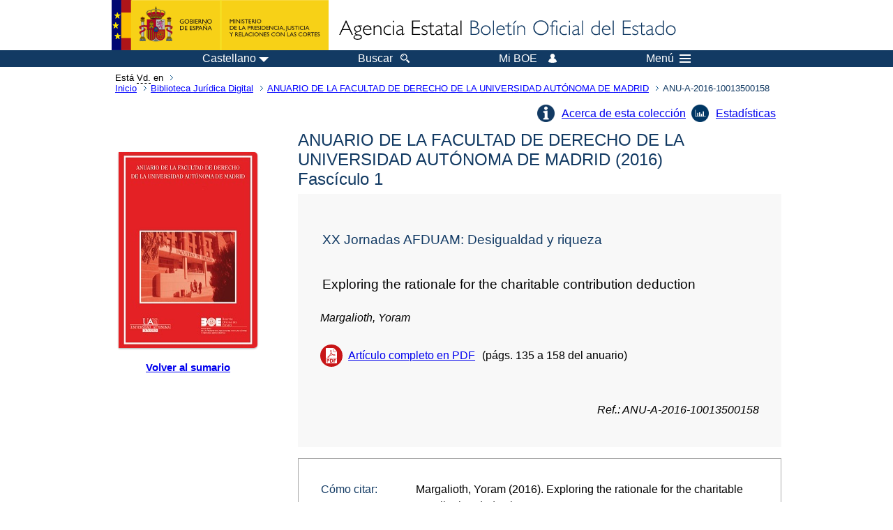

--- FILE ---
content_type: text/css
request_url: https://boe.es/estilos/contenido-estatico.css
body_size: 17926
content:
/*---- FAQ's BOE ----*/

div.contenido-estatico{
	max-width:960px;
	margin: 0 auto;
	padding: 0em 1em;
}

div.contenido-estatico a{
	word-break: break-word;
}


div.contenido-estatico > ul{
	padding: 0;
}

div.contenido-estatico > ul > li:not(.bullet), div.contenido-estatico div.faqRespuesta{
	border-top: 1px solid #c0c9d2;
	margin-top: 2em;
	padding-top:0.5em;
}
div.contenido-estatico > ul > li.primer-elemento{
	border-top: 0px solid #c0c9d2;
}

div.contenido-estatico p{
	padding: 0.5em 1em 0.5em 1em;
}
div.contenido-estatico p.fecha-modificacion {
	font-size: 0.75em;
	margin: -1em 0em;
	text-align: right;
	color: #494949;
}

div.contenido-estatico div.eli table td p, div.contenido-estatico p.sin-sangre {
	padding: 0.5em 0em 0.5em 0em;
}

div.contenido-estatico h2 {
	font-size: 1.5em;
	font-weight: normal;
}

div.contenido-estatico h3 {
	font-size: 1.3em;
	font-weight: bold;
	margin: 1em 0;
	
}

div.contenido-estatico h3.info-anuario {
	text-align: left;	
	margin: 1em 0;
	padding: 1em 0;
}

div.contenido-estatico h3.reducido {
	font-size: 1.2em; 
	padding:0.2em 0; 
	font-weight: normal;
	color: #000000;
	margin-top:1em;
}
div.contenido-estatico h4.enc-transparencia-4, div.contenido-estatico h5.enc-transparencia-5 {
	font-size: 1.1em;
	font-style: oblique;
	text-align: left;	
	margin: 1em 0 0 1em;
	color: #123a63;
}
div.contenido-estatico h4.enc-descripcion-4 {
	font-size: 1.3em;
	text-align: left;	
	margin: 2.5em 0em 0em 0em;
}

div.contenido-estatico h5 {
	font-size: 1.1em;
	font-weight: normal;
	font-style: oblique;	
}

div.contenido-estatico p.linkSubir {
	text-align: right;
}

/* link subir en tablas*/
.linkSubir2 {text-align:right; margin-bottom:1em;}
.linkSubir2 a, .linkSubir a:visited, .linkSubir a:visited:hover {
  color:#1127ff; text-decoration:none; font-weight:normal; background-repeat:no-repeat;
  background-image:url(../imagenes/puntoSubirTransparente.png); padding:0 0 0 1.5em; margin-right:0em;font-size: 0.8em;
}
.linkSubir2 a:hover, .linkSubir2 a:visited:hover {
  color:red; background-repeat:no-repeat; text-decoration:underline;
}
div.contenido-estatico p.linkSubir2 {
	text-align: right;
	margin: -1.5em 0 0 0;
}
/* --- */

div.contenido-estatico p{
	text-align: left;
}

div.indice-estatico {
	margin: 1em 0em;
	padding: 1.5em 1em;
	background-color: #EFF3F6;
	border: 1px solid #C2D1DC;
	border-radius: 0px;
	-moz-border-radius: 0px;
	-webkit-border-radius: 0px;
}

div.indice-estatico > ul{
	padding: 0;
}

div.indice-estatico > ul.bullet-boe {
	padding: 0 1em;
}

div.indice-estatico ol {
	counter-reset: section;
}

div.indice-estatico ol li {
	list-style:none;
	counter-increment: section;
}

div.indice-estatico a {
	text-decoration: underline;
}

div.indice-estatico a:hover {
	text-decoration: underline;
}

div.contenido-estatico ul.sin {
	list-style:none;
	
}
ul.sin li {
	list-style:none;
}

div.indice-estatico ol li::before{
	
	content: counters(section,".") " ";
}

div.contenido-estatico ul:not(.bullet-boe) > li:not(.bullet){
 	padding-top:0.5em;
}

div.contenido-estatico div:not(.cajaEjemplo) ul:not(.bullet-boe) > li:not(.bullet) > ul {
	padding: 0 1.5em;
}

div.contenido-estatico ul.ul-rowspan {
	margin: 0;
	padding: 0;
}

div.contenido-estatico ul.ul-rowspan li.li-rowspan {
	padding-top: 0em;
}

div.contenido-estatico ul.sinborde {
	padding-left: 3em;
}

div.contenido-estatico ul.sinborde > li:not(.bullet){
	border-style: none;
	margin: 0;
	padding: 0;
}

div.contenido-estatico li.bullet {
	background-image: url(/imagenes/ico_bullet.png),none;
	background-repeat: no-repeat;
	background-position: 0px 0.175em;
	background-size: 1em;
	margin: 0.5em 0;
	padding: 0 0 0 1.5em;
	text-align: left;
	text-align:justify;
}
div.contenido-estatico li.just {
	text-align:justify;
}

div.contenido-estatico .eli table.mat-eli th {
	min-width: 3em;
	font-size: .8em;
}
div.contenido-estatico .eli table.mat-eli td.val-eli {
	font-size: .9em;
	text-align: right;
}
div.contenido-estatico div.flex-horiz {
    display: flex;
    flex-direction: row;
}
  
div.contenido-estatico div.puntos-h ul {
    display: flex;
  	flex-wrap: wrap;
    justify-content: right;
    margin: 0;
    padding: 0;
}

div.puntos-h li {
    margin: 0 .5em;
  }
  
div.indice-alf {
    text-align: center;
}
  
div.indice-alf ul {
    display: flex;
  flex-wrap: wrap;
    justify-content: center;
    list-style-type: none;
    margin: 0;
    padding: 0;
}

div.indice-alf li {
    margin: 0 .5em;
  }
  
div.indice-mat-eli{
	margin: 1em 0 2em;
}
div.contenido-estatico .eli .puntoXML2 a,
div.contenido-estatico .eli .puntoXSD2 a, 
div.contenido-estatico .eli .puntoRDF2 a {
	background-size: 32px auto;
    display: inline-block;
    padding: 10px 0px 10px 40px;
}
div.contenido-estatico .eli .puntoXML2 a {
    background: url(../imagenes/puntoXML_light_2.svg) no-repeat 0% 50%, none;
}

div.contenido-estatico .eli .puntoRDF2 a {
    background: url(../imagenes/puntoRDF_light_2.svg) no-repeat 0% 50%, none;
}

div.contenido-estatico .eli .puntoXSD2 a {
    background: url(../imagenes/puntoXSD_light_2.svg) no-repeat 0% 50%, none;
}

div.contenido-estatico ul.datosTabla {
	padding-left: 1em;
}
div.contenido-estatico .simpl ul.bullet-boe > li {
    list-style-type: none;
    background-image: url(/imagenes/ico_bullet.png),none;
    background: url(/imagenes/ico_bullet.svg) no-repeat 0% 50%, none;
    background-repeat: no-repeat;
    margin: 0.5em 0;
    padding: 0 0 0 1.5em;
    background-position: 0px 0.15em;
    background-size: 1em;
    text-align: left;
}

div.contenido-estatico li.bullet > ul > li::before {
	content:"\2022"; 
	color:#123a63;
	display:inline-block; 
	width:1em; 
	margin-left:-1em;
}

div.contenido-estatico > div.lista-eli > a::before{
	content:"\2022"; 
	color:#123a63;
	display:inline-block; 
	width:1em; 
	margin-left:0.5em;
}

td.tdTh {
	background: url(../imagenes/bkgTh1.gif) repeat top left;
	color: #333;
	font-size: 0.9em;
	font-weight: bold;
}

div#gazeta td p.descripcion-encabezado {font-weight:normal;
  	font-size: .95em;margin:0;padding:.4em 0;}


div.contenido-estatico table > thead > tr > th {
	text-align: center;
}
div.contenido-estatico table.uri-eli th:nth-child(1){
  width: 26%;
}

div.contenido-estatico table.uri-eli th:nth-child(2){
  width: 5%;
}
 
div.contenido-estatico table.uri-eli th:nth-child(3){
  width: 22%;
}
div.contenido-estatico table.uri-eli th:nth-child(4){
  width: 47%;
}

div.contenido-estatico table.uri-eli td {
  word-break: break-word;
}

div.contenido-estatico img.ajustada{
	width: 100%;
	height: 100%;
}

div.contenido-estatico img.logo{
	width: 100%;
	max-width: 100px;
	height: 100%;
	max-height: 100px;
	margin-top: 2em;
}

div.contenido-estatico .bloque{
	display:block;
}

div.contenido-estatico .bloquep{
	display:block;
	font-size: 0.9em;
}

div.imagen-centrada-ayuda{
	text-align: center;
}

.imagen-centrada-ayuda img {
max-width: 100%;
   height: auto;
}
.imgAyudas img {
    border: 1px solid #888;
    clear: both;
    opacity: 0.8;
    filter: alpha(opacity=80);
    max-width: 100%;
    height: auto;
}

div.contenido-estatico ol.numerico li, ol.alfabetico li{
	margin: 0.25em 0;
}

div.contenido-estatico .cajaCodigo{
	font-size: 0.9em;
	text-align:justify;
	border:1px solid grey;
	padding:.5em;
	margin: 1em 0 2em 0em;
	background-color: #f0f0f0;
	word-wrap: break-word;
}

div.contenido-estatico div.cajaEjemplo{
	border:1px solid grey;
	padding: 1em; 
	font-size: .75em;
	word-wrap: break-word;
}

div.contenido-estatico p.final{
	margin-bottom: 2em;
}

table.tabla-transparencia {
	font-size: 0.85em;
	margin-top: 2em;
}
table.tabla-transparencia th {
	font-size: 0.9em;
}
table.tabla-transparencia th.colTh {
	text-align: left;;
}
table.tabla-transparencia td.cifra {
	text-align: right;
	/*padding-right:1%;*/
}
table.tabla-transparencia td.especial {
	background: url(../imagenes/bkgTh1.gif) repeat top left;
  color: #333;
  font-weight: bold;
}
table.tabla-in-flex  {
	min-width: 15em;
}
table.tabla-transparencia td.especial2 {
	background-color: #eff3f7;
  color: #333;
  /*font-weight: bold;*/
}
div.contenido-estatico div.flex-horiz div.graficos-transparencia img {
    margin: 2em 0;
}

.en-obras {color: red;}

div.contenido-estatico abbr {
	border-bottom-color:#ddd;
}

div.tabla.estatico > div.body
{
	border-right: 1px solid #A0B0C0;
	border-bottom: 1px solid #A0B0C0;
}

/*div.tabla.estatico > div.cabeza > div.row > div.cell:last-child {
	/*border-right: 1px solid #A0B0C0;
}*/

div.tabla.estatico > div.cabeza{
	display: table-header-group;
	background: url(../imagenes/bkgTh1.gif) repeat top left;
	color: #333;
	font-size: 0.9em;
	font-weight: bold;
	text-align: center;
}

div.tabla.estatico > div.table_body{
	display: table-row-group;
}
div.tabla{
	display: table;
	border-collapse: collapse;
	
}
div.titulo{
   display: table-caption;
	 display:none;
}

div.tabla.estatico > div.table_body > div > div.cell,
div.tabla.estatico > div.cabeza > div > div.cell 
{
   padding: 0.2em 0.4em;
	 border:1px solid #A0B0C0;
}

div.tabla.estatico > div.body > div > div:not(.cell){
	border-top: 1px solid #A0B0C0;
	border-left: 1px solid #A0B0C0;
}

div.tabla.estatico > div.body > div.header,
div.tabla.estatico > div.body > div > div:first-of-type{
	background: url(../imagenes/bkgTh1.gif) repeat top left;
	color: #333;
	font-size: 0.9em;
	font-weight: bold;
}

div.tabla.estatico > div.body > div > div:first-of-type h5 {
    font-size: 1.1em;
    font-weight: bold;
    font-style: normal;
    margin:0;
}

div.tabla.estatico > div.caption{
	font-size: 1.1em;
	text-align: center;
	font-weight: normal;
	padding: 0.1em 0.4em 0.6em 0.4em;
}

div.row {
	display:table-row;
}

div.cell {
	display:table-cell;
	border-top: 1px solid #A0B0C0;
	border-left: 1px solid #A0B0C0;
}

div.tfoot {
  	display: table-footer-group;
		font-size:0.9em;
	
}

div.nohborder {
	border-top:0;
}
div.novborder {
	border-left:0;
}

div.tabla.estatico > div.body > div.caption {
	display: table-caption;
	text-align: center;
}

/*----------- tablas especiales (Derechos Fundamentales) ------*/

div.contenido-estatico span.datoPeq	{
	font-size:75%;
}
div.contenido-estatico span.datoPeq abbr {
	border-bottom-color:#ddd;
}
div.contenido-estatico table.elenco td.grupo1 {
	border-bottom: 1px dotted #fff;
}
div.contenido-estatico table.elenco td {
	vertical-align: top;
}
div.contenido-estatico table.elenco td.grupo2 {
	border-top: 1px dotted #fff;
}

p.anuncios_error {
    color: #b52222;
    background-color: #FAE4E4;
    border: 1px solid #b52222;
    padding: 0.5em;
    margin: 2em 0.5em 2em 0.5em;
} 	
p.anuncios_error span {
	 color: #fff;
    background-color: #b52222;
    font-weight: bold;
    padding: 0.1em 0.6em 0.1em 0.6em;
    margin-right: 0.6em;
}

/********************* Organigramas ***************/

div#organigramas div.nivel {
    border: 1px dotted #dbdbdb;
    padding: 1em;
    margin: 1em;
}

div#organigramas div.organo-gobierno {
    border: 1px solid #f37d0d;
    padding: .2em;
    margin: .2em;
}

div#organigramas div.organo-ejecutivo {
    border: 2px solid #004897;
    padding: .2em;
    margin: .2em;
}

div#organigramas div.estructura-administrativa {
    border: 2px solid #00a5fa;
    padding: .2em;
    margin: .2em;
}

div#organigramas li.estructura-administrativa {
    border: 2px solid #00a5fa;
    padding: .2em;
    margin: .2em 4em;
    width: 50%;
}

div#organigramas .nivel2a {   
		font-size:.8em;
}

div#organigramas h3 {
    font-weight: normal;    
		font-size:1.1em;
		color: #123a64;
    text-align: center;
    margin-top: 0;
}

div#organigramas h4 {
    font-weight: normal;    
		font-size:1.1em;
		color: #123a64;
    margin-top: 0;
}

div#organigramas h5 {
    font-weight: normal;    
		font-size:1.1em;
		color: #123a64;
    margin-top: 0;
}

div#organigramas h6 {
    font-weight: normal;    
		font-size:1em;
		color: #123a64;
    margin-top: 0;
}

div#organigramas .leyenda-organigramaAEBOE {
	text-align: right;    
		font-size:.9em;
}
div#organigramas .leyenda-organigramaAEBOE ul li {
    margin: 1em;
}
div#organigramas .leyenda-organigramaAEBOE ul li span {
    padding: .2em;
    margin: .2em;
}
div#organigramas .leyenda-organigramaAEBOE ul li span.organo-gobierno {
    border: 2px solid #f37d0d;
}
div#organigramas .leyenda-organigramaAEBOE ul li span.organo-ejecutivo {
    border: 2px solid #004897;
}
div#organigramas .leyenda-organigramaAEBOE ul li span.estructura-administrativa {
    border: 2px solid #00a5fa;
}

div#organigramas li.leyenda-organigramaAEBOE {
    font-weight: normal;    
		font-size:.9em;
		color: #123a64;
    margin-top: 0;
}

/********************* Redes Sociales ***************/
div.contenido-estatico .intro {
  width: 100%;
  margin-top: 2em;
  margin-bottom: 1em;
}

div.contenido-estatico .logo_rs {
  width: 96px;
  display: inline-block;
  vertical-align: top;
  margin-right: 2em;
}
div.contenido-estatico .logo_rs img { width: 100%; }
div.contenido-estatico .intro .texto_intro {
  width: calc( 100% - (2em + 96px));
  display: inline-block;
  vertical-align: top;
}
div.contenido-estatico .intro .texto_intro p { text-align: justify; }
div.contenido-estatico .intro .texto_intro .centrador { text-align: center; }

div.tabs .centrador { text-align: center; }
.twitter-follow-button { margin-bottom: 1em;}

div.eli.movil  {display:none   !important;} /* span y div */



/***** ���Movil!!! Para pantallas width width < 670px *****/
@media (max-width:669px) {
	div.contenido-estatico p{
		text-align: left;
	}
	div.contenido-estatico ul.bullet-boe {padding-left:1.5em;}
	div.contenido-estatico .indice-estatico ul.bullet-boe {padding-left:.3em;}
	div.contenido-estatico ul.sinborde {
		padding-left:1em;
	}
	div.contenido-estatico li.bullet > ul {
		padding:0.5em 0 0 0.5em;
	}
	div.contenido-estatico ul.datosTabla > li > ul {
		padding-left:0.5em;
	}
	div.contenido-estatico div.cajaEjemplo > ul{
		padding-left:1em;
	}
	div.contenido-estatico div.cajaEjemplo > ul > li > ul{
		padding:0.5em 0 0 1em;
	}
	div.contenido-estatico div.cajaEjemplo > ul > li > ul > li > ul{
		padding-left: 1em;
	}
	.cell{
		padding: 0!important;
	}
	.cell.ok {
		background-color: #EFF3F6;
	}
	.cell.noOk{
		background-color: #FAE4E4;
	}

  div.contenido-estatico .logo_rs { display: none; }
  div.contenido-estatico .intro .texto_intro { width: 100%; }
  img.captura { width: 100%; max-width: 500px;}
  div.contenido-estatico div:not(.cajaEjemplo) ul:not(.bullet-boe) > li:not(.bullet) > ul {
    padding:0.5em;
  }
  div.indice-estatico {padding: 1em 0;}
  .contenido-estatico.justificado p {text-align:left; text-indent:0;} 
  div.eli.movil {display:block !important;} /* div y span */
  div.eli.pc.tablet { display: none !important;}
}

/***** ���Tablet!!! Para pantallas width 670px < width < 1050px *****/
@media (min-width:670px) and (max-width:1050px) {
	
}

/***** ���PC!!! Para pantallas width > 1050px *****/
@media (min-width:1051px) {
	
	div.indice-estatico {
		border-radius: 5px;
		-moz-border-radius: 5px;
		-webkit-border-radius: 5px;
	}

}

/************************************************/
div.indice-estatico > ul.pieAyudas{
  margin: 0em 2em;
}


div.contenido-estatico .info p{
	padding: initial;
}

.novedades {
	padding: 0;
	margin:0;
}

.novedades ul.bullet-boe li ul li {list-style: none; background-image:none;}
.novedades ul li ul li::before {
  content:"\2022"; color:#123a63; display:inline-block; width:1em; margin-left:-1.5em;
}
.novedad {
    border-width: 0;
    vertical-align: middle;
    margin-left: 0.2em;
		width: 20px;
    height: 20px;
}

/********************* Mapa web **********************/
div.contenido-estatico h3.mapa_web {
    border-top: 1px solid #ccc;
    font-size:1.1em;
}
.listado h4, .lista_bloque h4 {
    font-size: 1.1em;
    margin: 0;
    padding: 0;
}

#mapa-web .listado h4, #mapa-web .listado h5 {
    margin: 1em 0;
    padding: .4em 1em;
    font-weight: normal;
    font-size: 1.4em;
    color: #123a63;
    background-color: #f8f8f8;
    text-align: center;
    border-top: 1px solid #ccc;
    border-bottom: 1px solid #ccc;
}
#mapa-web .listado h4 {border: 1px solid #ccc;}
#mapa-web .lista_bloque > ul {margin-top:1em;}

#mapa-web .lista_bloque {
    margin-top: 1.2em;
    margin-bottom: 0.5em;
    padding-bottom: 1em;
    border:1px solid #ccc;
    border-top:0;
}


/********************* Anuarios descripcion **************/

div.contenido-estatico div.seccion-anuario {

    border-top: 1px #CCC solid;
    margin: 2em 0;
}



/********************* Hora oficial **********************/
#hora-oficial {
    width: 22em;
    margin: 0 auto;
    margin-top: 1.2em;
    margin-bottom: 1em;
    padding: 1em;
    border:1px solid #ccc;
}

.listado ul.bullet-boe li ul li {list-style:none; background-image:none;}
.listado ul.bullet-boe li ul li::before {
  content:"\2022"; color:#123a63; display:inline-block; width:1em; margin-left:-1em;
}
.listado ul.bullet-boe li ul li ul li::before {content: "-";}

/***************** Enlace Sistema de Informacion ***************/
#enlace-sistema-informacion{
    width: 15em;
    margin: 0 auto;
    margin-top: 1.2em;
    margin-bottom: 1em;
    padding: 1em;
    color: #123a63;
}

.boton {
  -webkit-background-clip: padding-box; /* for Safari */
  background-clip:padding-box; /* for IE9+, Firefox 4+, Opera, Chrome */
  box-sizing:border-box; 
  border-radius:2px; 
  -webkit-border-radius:2px; 
  -moz-border-radius:2px; 
  min-width:10em; 
  border: none; 
  background-color:#e6e6e6; 
  margin:0 auto; 
  text-align:center; 
  padding:0.5em 1em; max-width:92vw; 
  margin-top: 1.2em;
  margin-bottom: 1em;
  -moz-box-shadow:0 1px 1px 0 rgba(0,0,0,0.28), 0 0 0 0.2px rgba(0,0,0,0.28);
  -webkit-box-shadow:0 1px 1px 0 rgba(0,0,0,0.28), 0 0 0 0.2px rgba(0,0,0,0.28);
  box-shadow:0 1px 1px 0 rgba(0,0,0,0.28), 0 0 0 0.2px rgba(0,0,0,0.28);
}
a.boton  {text-decoration:none !important; color:inherit;}
.boton:hover {cursor:pointer; background-color:#f3f3f3;}